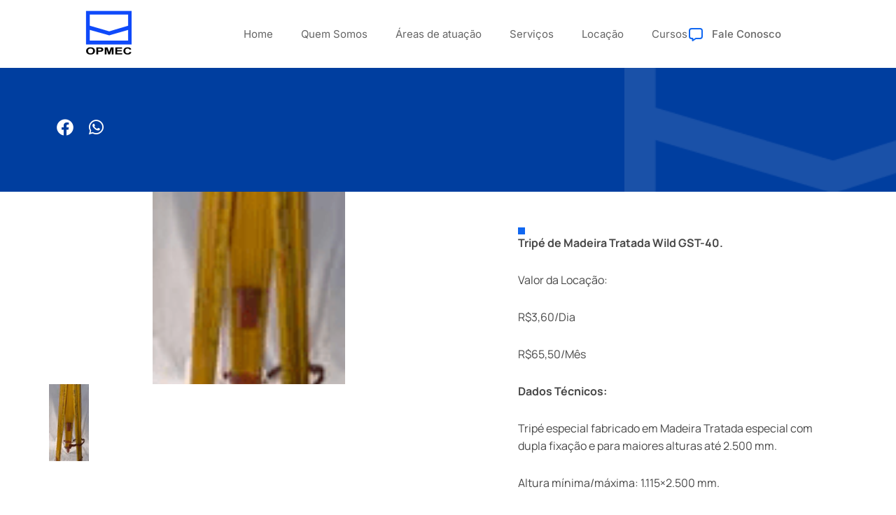

--- FILE ---
content_type: text/html
request_url: https://opmec.com.br/produtos-equipamentos/tripe-de-madeira-tratada-wild-gst-40/
body_size: 1012
content:
<html><title>Verifying your browser. Please wait a few seconds... </title>
<body><p>Verifying your browser. Please wait a few seconds. It will refresh automatically...</p>
<script src='/noc-cdn/noc-cdn-md5.js'></script>
<noscript><br /><br />Warning: Javascript disabled. Please enable javascript. Once you do, refresh this page to proceed to the site.</noscript>
<script>var now = new Date(); bhnFP=document; ZhhNjlO='bm9jX3ZlcmlmaWNhdGlvbl9pZF8zZDhhMTFjMjU4YTcwPWF0dGVzdF9mMDg2MjgzZGU1NGVmM2ZhZjYxNjRmNDk4MTg=';z=['0','1','2','3','4','5','6','7','8','9','a','b','c','d','e','f'];f='ZjlhOGEyODkxMzJlZmIwNzA2ZjZjMTA1MWU1MmQxOTA=';g='lpkKSNJfBAAFbFHpewUdOPQQlxVOMIkyefkVEAkWFHMTHrLIDOntyLm';h='d43b70dd1c40bcaa74159a365537b9e2';GRfGXy=atob( ZhhNjlO );for(let i=0;i<z.length;i++){ for(let j=0;j<z.length;j++){y=g+h.slice(-1);a= GRfGXy.split('=')[1]+z[i]+z[j];if(md5(a)==atob(f)){b=a;c= GRfGXy.split('=')[0];break;}}}now.setTime(now.getTime() + 1 * 3600 * 1000);y=g+c;bhnFP.cookie=c + '=' + b + "; max-age=7200; path=/";if(document.cookie.indexOf('noc_verification_id_')>=0){location.reload();}</script></body></html>


--- FILE ---
content_type: text/css
request_url: https://opmec.com.br/wp-content/uploads/elementor/css/post-80.css
body_size: 247
content:
.elementor-kit-80{--e-global-color-primary:#000000;--e-global-color-secondary:#FFFFFF;--e-global-color-text:#656565;--e-global-color-accent:#1067F1;--e-global-color-6bf07592:#000;--e-global-color-1d93549c:#FFF;--e-global-typography-primary-font-family:"Manrope";--e-global-typography-primary-font-weight:600;--e-global-typography-secondary-font-family:"Roboto Slab";--e-global-typography-secondary-font-weight:400;--e-global-typography-text-font-family:"Manrope";--e-global-typography-text-font-size:16px;--e-global-typography-text-font-weight:400;--e-global-typography-accent-font-family:"Manrope";--e-global-typography-accent-font-weight:500;color:#575656;font-size:14px;}.elementor-kit-80 e-page-transition{background-color:#FFBC7D;}.elementor-kit-80 button,.elementor-kit-80 input[type="button"],.elementor-kit-80 input[type="submit"],.elementor-kit-80 .elementor-button{font-family:"Manrope", Manrope;font-size:16px;font-weight:600;border-radius:0px 0px 0px 0px;padding:12px 36px 12px 36px;}.elementor-section.elementor-section-boxed > .elementor-container{max-width:1140px;}.e-con{--container-max-width:1140px;}{}h1.entry-title{display:var(--page-title-display);}@media(max-width:1024px){.elementor-section.elementor-section-boxed > .elementor-container{max-width:1024px;}.e-con{--container-max-width:1024px;}}@media(max-width:767px){.elementor-section.elementor-section-boxed > .elementor-container{max-width:767px;}.e-con{--container-max-width:767px;}}

--- FILE ---
content_type: text/css
request_url: https://opmec.com.br/wp-content/uploads/elementor/css/post-42.css
body_size: 1156
content:
.elementor-42 .elementor-element.elementor-element-2bf1918{--display:flex;--flex-direction:row;--container-widget-width:calc( ( 1 - var( --container-widget-flex-grow ) ) * 100% );--container-widget-height:100%;--container-widget-flex-grow:1;--container-widget-align-self:stretch;--flex-wrap-mobile:wrap;--align-items:center;--gap:0px 0px;--row-gap:0px;--column-gap:0px;--padding-top:10px;--padding-bottom:10px;--padding-left:0px;--padding-right:0px;}.elementor-42 .elementor-element.elementor-element-2bf1918:not(.elementor-motion-effects-element-type-background), .elementor-42 .elementor-element.elementor-element-2bf1918 > .elementor-motion-effects-container > .elementor-motion-effects-layer{background-color:var( --e-global-color-secondary );}.elementor-42 .elementor-element.elementor-element-8bd2c30{--display:flex;--flex-direction:column;--container-widget-width:100%;--container-widget-height:initial;--container-widget-flex-grow:0;--container-widget-align-self:initial;--flex-wrap-mobile:wrap;--padding-top:0px;--padding-bottom:0px;--padding-left:0px;--padding-right:0px;}.elementor-widget-theme-site-logo .widget-image-caption{color:var( --e-global-color-text );font-family:var( --e-global-typography-text-font-family ), Manrope;font-size:var( --e-global-typography-text-font-size );font-weight:var( --e-global-typography-text-font-weight );}.elementor-42 .elementor-element.elementor-element-b065d44{text-align:center;}.elementor-42 .elementor-element.elementor-element-0425834{--display:flex;--flex-direction:column;--container-widget-width:100%;--container-widget-height:initial;--container-widget-flex-grow:0;--container-widget-align-self:initial;--flex-wrap-mobile:wrap;--padding-top:0px;--padding-bottom:0px;--padding-left:0px;--padding-right:0px;}.elementor-widget-nav-menu .elementor-nav-menu .elementor-item{font-family:var( --e-global-typography-primary-font-family ), Manrope;font-weight:var( --e-global-typography-primary-font-weight );}.elementor-widget-nav-menu .elementor-nav-menu--main .elementor-item{color:var( --e-global-color-text );fill:var( --e-global-color-text );}.elementor-widget-nav-menu .elementor-nav-menu--main .elementor-item:hover,
					.elementor-widget-nav-menu .elementor-nav-menu--main .elementor-item.elementor-item-active,
					.elementor-widget-nav-menu .elementor-nav-menu--main .elementor-item.highlighted,
					.elementor-widget-nav-menu .elementor-nav-menu--main .elementor-item:focus{color:var( --e-global-color-accent );fill:var( --e-global-color-accent );}.elementor-widget-nav-menu .elementor-nav-menu--main:not(.e--pointer-framed) .elementor-item:before,
					.elementor-widget-nav-menu .elementor-nav-menu--main:not(.e--pointer-framed) .elementor-item:after{background-color:var( --e-global-color-accent );}.elementor-widget-nav-menu .e--pointer-framed .elementor-item:before,
					.elementor-widget-nav-menu .e--pointer-framed .elementor-item:after{border-color:var( --e-global-color-accent );}.elementor-widget-nav-menu{--e-nav-menu-divider-color:var( --e-global-color-text );}.elementor-widget-nav-menu .elementor-nav-menu--dropdown .elementor-item, .elementor-widget-nav-menu .elementor-nav-menu--dropdown  .elementor-sub-item{font-family:var( --e-global-typography-accent-font-family ), Manrope;font-weight:var( --e-global-typography-accent-font-weight );}.elementor-42 .elementor-element.elementor-element-f70c7b8 .elementor-menu-toggle{margin-left:auto;background-color:#02010100;}.elementor-42 .elementor-element.elementor-element-f70c7b8 .elementor-nav-menu .elementor-item{font-family:"Inter", Manrope;font-size:15px;font-weight:400;}.elementor-42 .elementor-element.elementor-element-f70c7b8 .elementor-nav-menu--main .elementor-item{padding-left:0px;padding-right:0px;}.elementor-42 .elementor-element.elementor-element-f70c7b8{--e-nav-menu-horizontal-menu-item-margin:calc( 40px / 2 );}.elementor-42 .elementor-element.elementor-element-f70c7b8 .elementor-nav-menu--main:not(.elementor-nav-menu--layout-horizontal) .elementor-nav-menu > li:not(:last-child){margin-bottom:40px;}.elementor-42 .elementor-element.elementor-element-f70c7b8 .elementor-nav-menu--dropdown a, .elementor-42 .elementor-element.elementor-element-f70c7b8 .elementor-menu-toggle{color:var( --e-global-color-accent );fill:var( --e-global-color-accent );}.elementor-42 .elementor-element.elementor-element-f70c7b8 .elementor-nav-menu--dropdown a:hover,
					.elementor-42 .elementor-element.elementor-element-f70c7b8 .elementor-nav-menu--dropdown a:focus,
					.elementor-42 .elementor-element.elementor-element-f70c7b8 .elementor-nav-menu--dropdown a.elementor-item-active,
					.elementor-42 .elementor-element.elementor-element-f70c7b8 .elementor-nav-menu--dropdown a.highlighted,
					.elementor-42 .elementor-element.elementor-element-f70c7b8 .elementor-menu-toggle:hover,
					.elementor-42 .elementor-element.elementor-element-f70c7b8 .elementor-menu-toggle:focus{color:var( --e-global-color-secondary );}.elementor-42 .elementor-element.elementor-element-f70c7b8 .elementor-nav-menu--dropdown a:hover,
					.elementor-42 .elementor-element.elementor-element-f70c7b8 .elementor-nav-menu--dropdown a:focus,
					.elementor-42 .elementor-element.elementor-element-f70c7b8 .elementor-nav-menu--dropdown a.elementor-item-active,
					.elementor-42 .elementor-element.elementor-element-f70c7b8 .elementor-nav-menu--dropdown a.highlighted{background-color:var( --e-global-color-accent );}.elementor-42 .elementor-element.elementor-element-f70c7b8 .elementor-nav-menu--dropdown a.elementor-item-active{color:var( --e-global-color-secondary );background-color:var( --e-global-color-accent );}.elementor-42 .elementor-element.elementor-element-f70c7b8 div.elementor-menu-toggle{color:var( --e-global-color-primary );}.elementor-42 .elementor-element.elementor-element-f70c7b8 div.elementor-menu-toggle svg{fill:var( --e-global-color-primary );}.elementor-42 .elementor-element.elementor-element-f70c7b8 div.elementor-menu-toggle:hover, .elementor-42 .elementor-element.elementor-element-f70c7b8 div.elementor-menu-toggle:focus{color:var( --e-global-color-primary );}.elementor-42 .elementor-element.elementor-element-f70c7b8 div.elementor-menu-toggle:hover svg, .elementor-42 .elementor-element.elementor-element-f70c7b8 div.elementor-menu-toggle:focus svg{fill:var( --e-global-color-primary );}.elementor-42 .elementor-element.elementor-element-4f95258{--display:flex;--flex-direction:column;--container-widget-width:calc( ( 1 - var( --container-widget-flex-grow ) ) * 100% );--container-widget-height:initial;--container-widget-flex-grow:0;--container-widget-align-self:initial;--flex-wrap-mobile:wrap;--align-items:center;--padding-top:0px;--padding-bottom:0px;--padding-left:0px;--padding-right:0px;}.elementor-widget-icon-list .elementor-icon-list-item:not(:last-child):after{border-color:var( --e-global-color-text );}.elementor-widget-icon-list .elementor-icon-list-icon i{color:var( --e-global-color-primary );}.elementor-widget-icon-list .elementor-icon-list-icon svg{fill:var( --e-global-color-primary );}.elementor-widget-icon-list .elementor-icon-list-item > .elementor-icon-list-text, .elementor-widget-icon-list .elementor-icon-list-item > a{font-family:var( --e-global-typography-text-font-family ), Manrope;font-size:var( --e-global-typography-text-font-size );font-weight:var( --e-global-typography-text-font-weight );}.elementor-widget-icon-list .elementor-icon-list-text{color:var( --e-global-color-secondary );}.elementor-42 .elementor-element.elementor-element-0ff6cb1 .elementor-icon-list-icon i{color:#00000000;transition:color 0.3s;}.elementor-42 .elementor-element.elementor-element-0ff6cb1 .elementor-icon-list-icon svg{fill:#00000000;transition:fill 0.3s;}.elementor-42 .elementor-element.elementor-element-0ff6cb1{--e-icon-list-icon-size:24px;--icon-vertical-offset:0px;}.elementor-42 .elementor-element.elementor-element-0ff6cb1 .elementor-icon-list-item > .elementor-icon-list-text, .elementor-42 .elementor-element.elementor-element-0ff6cb1 .elementor-icon-list-item > a{font-family:"Inter", Manrope;font-size:15px;font-weight:500;}.elementor-42 .elementor-element.elementor-element-0ff6cb1 .elementor-icon-list-text{color:#686868;transition:color 0.3s;}.elementor-theme-builder-content-area{height:400px;}.elementor-location-header:before, .elementor-location-footer:before{content:"";display:table;clear:both;}@media(max-width:1024px){.elementor-42 .elementor-element.elementor-element-2bf1918{--padding-top:10px;--padding-bottom:10px;--padding-left:40px;--padding-right:40px;}.elementor-widget-theme-site-logo .widget-image-caption{font-size:var( --e-global-typography-text-font-size );}.elementor-42 .elementor-element.elementor-element-f70c7b8 .elementor-nav-menu--dropdown a{padding-top:15px;padding-bottom:15px;}.elementor-42 .elementor-element.elementor-element-f70c7b8 .elementor-nav-menu--main > .elementor-nav-menu > li > .elementor-nav-menu--dropdown, .elementor-42 .elementor-element.elementor-element-f70c7b8 .elementor-nav-menu__container.elementor-nav-menu--dropdown{margin-top:25px !important;}.elementor-widget-icon-list .elementor-icon-list-item > .elementor-icon-list-text, .elementor-widget-icon-list .elementor-icon-list-item > a{font-size:var( --e-global-typography-text-font-size );}}@media(max-width:767px){.elementor-42 .elementor-element.elementor-element-2bf1918{--flex-wrap:nowrap;--padding-top:10px;--padding-bottom:10px;--padding-left:20px;--padding-right:20px;}.elementor-42 .elementor-element.elementor-element-8bd2c30{--width:40%;}.elementor-42 .elementor-element.elementor-element-8bd2c30.e-con{--order:-99999 /* order start hack */;}.elementor-widget-theme-site-logo .widget-image-caption{font-size:var( --e-global-typography-text-font-size );}.elementor-42 .elementor-element.elementor-element-b065d44{text-align:left;}.elementor-42 .elementor-element.elementor-element-b065d44 img{width:60%;}.elementor-42 .elementor-element.elementor-element-0425834{--width:60%;}.elementor-42 .elementor-element.elementor-element-f70c7b8 .elementor-nav-menu--main > .elementor-nav-menu > li > .elementor-nav-menu--dropdown, .elementor-42 .elementor-element.elementor-element-f70c7b8 .elementor-nav-menu__container.elementor-nav-menu--dropdown{margin-top:15px !important;}.elementor-42 .elementor-element.elementor-element-4f95258.e-con{--order:-99999 /* order start hack */;}.elementor-widget-icon-list .elementor-icon-list-item > .elementor-icon-list-text, .elementor-widget-icon-list .elementor-icon-list-item > a{font-size:var( --e-global-typography-text-font-size );}}@media(min-width:768px){.elementor-42 .elementor-element.elementor-element-8bd2c30{--width:15%;}.elementor-42 .elementor-element.elementor-element-0425834{--width:65%;}.elementor-42 .elementor-element.elementor-element-4f95258{--width:20%;}}@media(max-width:1024px) and (min-width:768px){.elementor-42 .elementor-element.elementor-element-8bd2c30{--width:20%;}.elementor-42 .elementor-element.elementor-element-0425834{--width:60%;}}

--- FILE ---
content_type: text/css
request_url: https://opmec.com.br/wp-content/uploads/elementor/css/post-50.css
body_size: 1516
content:
.elementor-50 .elementor-element.elementor-element-2c4a714{--display:flex;--flex-direction:row;--container-widget-width:initial;--container-widget-height:100%;--container-widget-flex-grow:1;--container-widget-align-self:stretch;--flex-wrap-mobile:wrap;--gap:0px 0px;--row-gap:0px;--column-gap:0px;--padding-top:60px;--padding-bottom:60px;--padding-left:0px;--padding-right:0px;}.elementor-50 .elementor-element.elementor-element-2c4a714:not(.elementor-motion-effects-element-type-background), .elementor-50 .elementor-element.elementor-element-2c4a714 > .elementor-motion-effects-container > .elementor-motion-effects-layer{background-color:#F3F3F34D;}.elementor-50 .elementor-element.elementor-element-0dca570{--display:flex;--flex-direction:column;--container-widget-width:100%;--container-widget-height:initial;--container-widget-flex-grow:0;--container-widget-align-self:initial;--flex-wrap-mobile:wrap;--padding-top:0px;--padding-bottom:0px;--padding-left:0px;--padding-right:0px;}.elementor-widget-theme-site-logo .widget-image-caption{color:var( --e-global-color-text );font-family:var( --e-global-typography-text-font-family ), Manrope;font-size:var( --e-global-typography-text-font-size );font-weight:var( --e-global-typography-text-font-weight );}.elementor-50 .elementor-element.elementor-element-e3cb7a0{text-align:left;}.elementor-50 .elementor-element.elementor-element-84e5cb4{--display:flex;--flex-direction:column;--container-widget-width:100%;--container-widget-height:initial;--container-widget-flex-grow:0;--container-widget-align-self:initial;--flex-wrap-mobile:wrap;--padding-top:0px;--padding-bottom:0px;--padding-left:0px;--padding-right:0px;}.elementor-widget-nav-menu .elementor-nav-menu .elementor-item{font-family:var( --e-global-typography-primary-font-family ), Manrope;font-weight:var( --e-global-typography-primary-font-weight );}.elementor-widget-nav-menu .elementor-nav-menu--main .elementor-item{color:var( --e-global-color-text );fill:var( --e-global-color-text );}.elementor-widget-nav-menu .elementor-nav-menu--main .elementor-item:hover,
					.elementor-widget-nav-menu .elementor-nav-menu--main .elementor-item.elementor-item-active,
					.elementor-widget-nav-menu .elementor-nav-menu--main .elementor-item.highlighted,
					.elementor-widget-nav-menu .elementor-nav-menu--main .elementor-item:focus{color:var( --e-global-color-accent );fill:var( --e-global-color-accent );}.elementor-widget-nav-menu .elementor-nav-menu--main:not(.e--pointer-framed) .elementor-item:before,
					.elementor-widget-nav-menu .elementor-nav-menu--main:not(.e--pointer-framed) .elementor-item:after{background-color:var( --e-global-color-accent );}.elementor-widget-nav-menu .e--pointer-framed .elementor-item:before,
					.elementor-widget-nav-menu .e--pointer-framed .elementor-item:after{border-color:var( --e-global-color-accent );}.elementor-widget-nav-menu{--e-nav-menu-divider-color:var( --e-global-color-text );}.elementor-widget-nav-menu .elementor-nav-menu--dropdown .elementor-item, .elementor-widget-nav-menu .elementor-nav-menu--dropdown  .elementor-sub-item{font-family:var( --e-global-typography-accent-font-family ), Manrope;font-weight:var( --e-global-typography-accent-font-weight );}.elementor-50 .elementor-element.elementor-element-aa6e11e .elementor-nav-menu .elementor-item{font-family:"Manrope", Manrope;font-size:15px;font-weight:500;}.elementor-50 .elementor-element.elementor-element-aa6e11e .elementor-nav-menu--main .elementor-item{color:var( --e-global-color-accent );fill:var( --e-global-color-accent );padding-left:0px;padding-right:0px;padding-top:0px;padding-bottom:0px;}.elementor-50 .elementor-element.elementor-element-aa6e11e .elementor-nav-menu--main .elementor-item:hover,
					.elementor-50 .elementor-element.elementor-element-aa6e11e .elementor-nav-menu--main .elementor-item.elementor-item-active,
					.elementor-50 .elementor-element.elementor-element-aa6e11e .elementor-nav-menu--main .elementor-item.highlighted,
					.elementor-50 .elementor-element.elementor-element-aa6e11e .elementor-nav-menu--main .elementor-item:focus{color:var( --e-global-color-primary );fill:var( --e-global-color-primary );}.elementor-50 .elementor-element.elementor-element-aa6e11e{--e-nav-menu-horizontal-menu-item-margin:calc( 16px / 2 );}.elementor-50 .elementor-element.elementor-element-aa6e11e .elementor-nav-menu--main:not(.elementor-nav-menu--layout-horizontal) .elementor-nav-menu > li:not(:last-child){margin-bottom:16px;}.elementor-50 .elementor-element.elementor-element-8d2d540{--display:flex;--flex-direction:column;--container-widget-width:100%;--container-widget-height:initial;--container-widget-flex-grow:0;--container-widget-align-self:initial;--flex-wrap-mobile:wrap;--justify-content:space-between;--gap:35px 35px;--row-gap:35px;--column-gap:35px;--padding-top:0px;--padding-bottom:0px;--padding-left:0px;--padding-right:0px;}.elementor-widget-heading .elementor-heading-title{font-family:var( --e-global-typography-primary-font-family ), Manrope;font-weight:var( --e-global-typography-primary-font-weight );color:var( --e-global-color-primary );}.elementor-50 .elementor-element.elementor-element-33205db{width:var( --container-widget-width, 331px );max-width:331px;--container-widget-width:331px;--container-widget-flex-grow:0;}.elementor-50 .elementor-element.elementor-element-33205db .elementor-heading-title{font-family:"Manrope", Manrope;font-size:15px;font-weight:500;line-height:1.4em;color:#686868;}.elementor-50 .elementor-element.elementor-element-104cb9d{width:var( --container-widget-width, 336px );max-width:336px;--container-widget-width:336px;--container-widget-flex-grow:0;}.elementor-50 .elementor-element.elementor-element-104cb9d .elementor-heading-title{font-family:"Manrope", Manrope;font-size:15px;font-weight:500;line-height:1.4em;color:#686868;}.elementor-widget-button .elementor-button{background-color:var( --e-global-color-accent );font-family:var( --e-global-typography-accent-font-family ), Manrope;font-weight:var( --e-global-typography-accent-font-weight );}.elementor-50 .elementor-element.elementor-element-059f7fe .elementor-button{background-color:#1067F100;fill:var( --e-global-color-accent );color:var( --e-global-color-accent );border-style:solid;border-width:1px 1px 1px 1px;border-color:var( --e-global-color-accent );}.elementor-50 .elementor-element.elementor-element-059f7fe .elementor-button:hover, .elementor-50 .elementor-element.elementor-element-059f7fe .elementor-button:focus{background-color:var( --e-global-color-accent );color:var( --e-global-color-secondary );}.elementor-50 .elementor-element.elementor-element-059f7fe .elementor-button:hover svg, .elementor-50 .elementor-element.elementor-element-059f7fe .elementor-button:focus svg{fill:var( --e-global-color-secondary );}.elementor-50 .elementor-element.elementor-element-af34614{--display:flex;--flex-direction:column;--container-widget-width:100%;--container-widget-height:initial;--container-widget-flex-grow:0;--container-widget-align-self:initial;--flex-wrap-mobile:wrap;--padding-top:0px;--padding-bottom:0px;--padding-left:0px;--padding-right:0px;}.elementor-widget-icon-list .elementor-icon-list-item:not(:last-child):after{border-color:var( --e-global-color-text );}.elementor-widget-icon-list .elementor-icon-list-icon i{color:var( --e-global-color-primary );}.elementor-widget-icon-list .elementor-icon-list-icon svg{fill:var( --e-global-color-primary );}.elementor-widget-icon-list .elementor-icon-list-item > .elementor-icon-list-text, .elementor-widget-icon-list .elementor-icon-list-item > a{font-family:var( --e-global-typography-text-font-family ), Manrope;font-size:var( --e-global-typography-text-font-size );font-weight:var( --e-global-typography-text-font-weight );}.elementor-widget-icon-list .elementor-icon-list-text{color:var( --e-global-color-secondary );}.elementor-50 .elementor-element.elementor-element-9bde37c .elementor-icon-list-items:not(.elementor-inline-items) .elementor-icon-list-item:not(:last-child){padding-block-end:calc(16px/2);}.elementor-50 .elementor-element.elementor-element-9bde37c .elementor-icon-list-items:not(.elementor-inline-items) .elementor-icon-list-item:not(:first-child){margin-block-start:calc(16px/2);}.elementor-50 .elementor-element.elementor-element-9bde37c .elementor-icon-list-items.elementor-inline-items .elementor-icon-list-item{margin-inline:calc(16px/2);}.elementor-50 .elementor-element.elementor-element-9bde37c .elementor-icon-list-items.elementor-inline-items{margin-inline:calc(-16px/2);}.elementor-50 .elementor-element.elementor-element-9bde37c .elementor-icon-list-items.elementor-inline-items .elementor-icon-list-item:after{inset-inline-end:calc(-16px/2);}.elementor-50 .elementor-element.elementor-element-9bde37c .elementor-icon-list-icon i{transition:color 0.3s;}.elementor-50 .elementor-element.elementor-element-9bde37c .elementor-icon-list-icon svg{transition:fill 0.3s;}.elementor-50 .elementor-element.elementor-element-9bde37c{--e-icon-list-icon-size:14px;--icon-vertical-offset:0px;}.elementor-50 .elementor-element.elementor-element-9bde37c .elementor-icon-list-item > .elementor-icon-list-text, .elementor-50 .elementor-element.elementor-element-9bde37c .elementor-icon-list-item > a{font-family:"Manrope", Manrope;font-size:15px;font-weight:500;}.elementor-50 .elementor-element.elementor-element-9bde37c .elementor-icon-list-text{color:#686868;transition:color 0.3s;}.elementor-50 .elementor-element.elementor-element-893ebd8{width:var( --container-widget-width, 331px );max-width:331px;--container-widget-width:331px;--container-widget-flex-grow:0;}.elementor-50 .elementor-element.elementor-element-893ebd8 > .elementor-widget-container{margin:52px 0px 0px 0px;}.elementor-50 .elementor-element.elementor-element-893ebd8 .elementor-heading-title{font-family:"Manrope", Manrope;font-size:16px;font-weight:400;color:var( --e-global-color-primary );}.elementor-50 .elementor-element.elementor-element-6fc410b{--grid-template-columns:repeat(0, auto);--icon-size:28px;--grid-column-gap:15px;--grid-row-gap:0px;}.elementor-50 .elementor-element.elementor-element-6fc410b .elementor-widget-container{text-align:left;}.elementor-50 .elementor-element.elementor-element-6fc410b .elementor-social-icon{background-color:#02010100;--icon-padding:0em;}.elementor-50 .elementor-element.elementor-element-6fc410b .elementor-social-icon i{color:#02010100;}.elementor-50 .elementor-element.elementor-element-6fc410b .elementor-social-icon svg{fill:#02010100;}.elementor-50 .elementor-element.elementor-element-f6ca6d5{--display:flex;--flex-direction:column;--container-widget-width:100%;--container-widget-height:initial;--container-widget-flex-grow:0;--container-widget-align-self:initial;--flex-wrap-mobile:wrap;--padding-top:0px;--padding-bottom:0px;--padding-left:0px;--padding-right:0px;}.elementor-50 .elementor-element.elementor-element-0a5452d iframe{height:326px;}.elementor-50 .elementor-element.elementor-element-3862788{--display:flex;--flex-direction:row;--container-widget-width:initial;--container-widget-height:100%;--container-widget-flex-grow:1;--container-widget-align-self:stretch;--flex-wrap-mobile:wrap;--justify-content:space-between;--padding-top:45px;--padding-bottom:45px;--padding-left:0px;--padding-right:0px;}.elementor-50 .elementor-element.elementor-element-3862788:not(.elementor-motion-effects-element-type-background), .elementor-50 .elementor-element.elementor-element-3862788 > .elementor-motion-effects-container > .elementor-motion-effects-layer{background-color:#F3F3F34D;}.elementor-50 .elementor-element.elementor-element-fcca211 .elementor-heading-title{font-family:"Manrope", Manrope;font-size:14px;font-weight:500;color:#686868;}.elementor-50 .elementor-element.elementor-element-9d3ffe4 .elementor-heading-title{font-family:"Manrope", Manrope;font-size:14px;font-weight:500;color:#686868;}.elementor-theme-builder-content-area{height:400px;}.elementor-location-header:before, .elementor-location-footer:before{content:"";display:table;clear:both;}@media(max-width:1024px){.elementor-50 .elementor-element.elementor-element-2c4a714{--gap:20px 20px;--row-gap:20px;--column-gap:20px;--padding-top:50px;--padding-bottom:70px;--padding-left:40px;--padding-right:40px;}.elementor-widget-theme-site-logo .widget-image-caption{font-size:var( --e-global-typography-text-font-size );}.elementor-widget-icon-list .elementor-icon-list-item > .elementor-icon-list-text, .elementor-widget-icon-list .elementor-icon-list-item > a{font-size:var( --e-global-typography-text-font-size );}.elementor-50 .elementor-element.elementor-element-3862788{--padding-top:40px;--padding-bottom:40px;--padding-left:40px;--padding-right:40px;}}@media(max-width:767px){.elementor-50 .elementor-element.elementor-element-2c4a714{--padding-top:40px;--padding-bottom:60px;--padding-left:20px;--padding-right:20px;}.elementor-widget-theme-site-logo .widget-image-caption{font-size:var( --e-global-typography-text-font-size );}.elementor-widget-icon-list .elementor-icon-list-item > .elementor-icon-list-text, .elementor-widget-icon-list .elementor-icon-list-item > a{font-size:var( --e-global-typography-text-font-size );}.elementor-50 .elementor-element.elementor-element-893ebd8 > .elementor-widget-container{margin:20px 0px 0px 0px;}.elementor-50 .elementor-element.elementor-element-3862788{--justify-content:center;--padding-top:20px;--padding-bottom:20px;--padding-left:20px;--padding-right:20px;}}@media(min-width:768px){.elementor-50 .elementor-element.elementor-element-0dca570{--width:18%;}.elementor-50 .elementor-element.elementor-element-84e5cb4{--width:22%;}.elementor-50 .elementor-element.elementor-element-8d2d540{--width:40%;}.elementor-50 .elementor-element.elementor-element-af34614{--width:20%;}}@media(max-width:1024px) and (min-width:768px){.elementor-50 .elementor-element.elementor-element-8d2d540{--width:38%;}.elementor-50 .elementor-element.elementor-element-af34614{--width:26%;}}

--- FILE ---
content_type: text/css
request_url: https://opmec.com.br/wp-content/uploads/elementor/css/post-815.css
body_size: 1720
content:
.elementor-815 .elementor-element.elementor-element-8c4cabf{--display:flex;--flex-direction:row;--container-widget-width:calc( ( 1 - var( --container-widget-flex-grow ) ) * 100% );--container-widget-height:100%;--container-widget-flex-grow:1;--container-widget-align-self:stretch;--flex-wrap-mobile:wrap;--justify-content:space-between;--align-items:center;--gap:10px 10px;--row-gap:10px;--column-gap:10px;--overflow:hidden;--padding-top:62px;--padding-bottom:70px;--padding-left:0px;--padding-right:0px;}.elementor-815 .elementor-element.elementor-element-8c4cabf:not(.elementor-motion-effects-element-type-background), .elementor-815 .elementor-element.elementor-element-8c4cabf > .elementor-motion-effects-container > .elementor-motion-effects-layer{background-color:#003E9F;}.elementor-widget-heading .elementor-heading-title{font-family:var( --e-global-typography-primary-font-family ), Manrope;font-weight:var( --e-global-typography-primary-font-weight );color:var( --e-global-color-primary );}.elementor-815 .elementor-element.elementor-element-8eaa9e7{width:var( --container-widget-width, 517px );max-width:517px;--container-widget-width:517px;--container-widget-flex-grow:0;text-align:left;}.elementor-815 .elementor-element.elementor-element-8eaa9e7 .elementor-heading-title{font-family:"Manrope", Manrope;font-size:32px;font-weight:600;line-height:38px;color:var( --e-global-color-secondary );}.elementor-815 .elementor-element.elementor-element-9fedf52{z-index:2;--grid-side-margin:0px;--grid-column-gap:0px;--grid-row-gap:10px;--grid-bottom-margin:10px;--e-share-buttons-primary-color:#02010100;--e-share-buttons-secondary-color:#FFFFFF;}.elementor-815 .elementor-element.elementor-element-9fedf52 .elementor-share-btn__icon{--e-share-buttons-icon-size:24px;}.elementor-widget-image .widget-image-caption{color:var( --e-global-color-text );font-family:var( --e-global-typography-text-font-family ), Manrope;font-size:var( --e-global-typography-text-font-size );font-weight:var( --e-global-typography-text-font-weight );}body:not(.rtl) .elementor-815 .elementor-element.elementor-element-b78f964{right:0vw;}body.rtl .elementor-815 .elementor-element.elementor-element-b78f964{left:0vw;}.elementor-815 .elementor-element.elementor-element-b78f964{text-align:left;}.elementor-815 .elementor-element.elementor-element-b78f964 img{width:388px;}.elementor-815 .elementor-element.elementor-element-728e0d1{--display:flex;--flex-direction:row;--container-widget-width:initial;--container-widget-height:100%;--container-widget-flex-grow:1;--container-widget-align-self:stretch;--flex-wrap-mobile:wrap;--gap:0px 0px;--row-gap:0px;--column-gap:0px;--padding-top:0px;--padding-bottom:0px;--padding-left:0px;--padding-right:0px;}.elementor-815 .elementor-element.elementor-element-b467671{--display:flex;--flex-direction:column;--container-widget-width:100%;--container-widget-height:initial;--container-widget-flex-grow:0;--container-widget-align-self:initial;--flex-wrap-mobile:wrap;--padding-top:0px;--padding-bottom:0px;--padding-left:0px;--padding-right:0px;}.elementor-815 .elementor-element.elementor-element-39e5a1f .jet-listing-dynamic-image{justify-content:center;}.elementor-815 .elementor-element.elementor-element-39e5a1f .jet-listing-dynamic-image__figure{align-items:center;}.elementor-815 .elementor-element.elementor-element-39e5a1f .jet-listing-dynamic-image a{display:flex;justify-content:center;width:275px;}.elementor-815 .elementor-element.elementor-element-39e5a1f .jet-listing-dynamic-image img{width:275px;height:275px;object-fit:cover;}.elementor-815 .elementor-element.elementor-element-39e5a1f .jet-listing-dynamic-image__caption{text-align:left;}.elementor-widget-gallery .elementor-gallery-item__title{font-family:var( --e-global-typography-primary-font-family ), Manrope;font-weight:var( --e-global-typography-primary-font-weight );}.elementor-widget-gallery .elementor-gallery-item__description{font-family:var( --e-global-typography-text-font-family ), Manrope;font-size:var( --e-global-typography-text-font-size );font-weight:var( --e-global-typography-text-font-weight );}.elementor-widget-gallery{--galleries-title-color-normal:var( --e-global-color-primary );--galleries-title-color-hover:var( --e-global-color-secondary );--galleries-pointer-bg-color-hover:var( --e-global-color-accent );--gallery-title-color-active:var( --e-global-color-secondary );--galleries-pointer-bg-color-active:var( --e-global-color-accent );}.elementor-widget-gallery .elementor-gallery-title{font-family:var( --e-global-typography-primary-font-family ), Manrope;font-weight:var( --e-global-typography-primary-font-weight );}.elementor-815 .elementor-element.elementor-element-e60b226 .e-gallery-item:hover .elementor-gallery-item__overlay, .elementor-815 .elementor-element.elementor-element-e60b226 .e-gallery-item:focus .elementor-gallery-item__overlay{background-color:rgba(0,0,0,0.5);}.elementor-815 .elementor-element.elementor-element-e60b226{--image-transition-duration:800ms;--overlay-transition-duration:800ms;--content-text-align:center;--content-justify-content:center;--content-padding:10px;--content-transition-duration:800ms;--content-transition-delay:800ms;}.elementor-815 .elementor-element.elementor-element-6d32981{--display:flex;--flex-direction:column;--container-widget-width:100%;--container-widget-height:initial;--container-widget-flex-grow:0;--container-widget-align-self:initial;--flex-wrap-mobile:wrap;--padding-top:51px;--padding-bottom:0px;--padding-left:100px;--padding-right:0px;}.elementor-widget-icon-list .elementor-icon-list-item:not(:last-child):after{border-color:var( --e-global-color-text );}.elementor-widget-icon-list .elementor-icon-list-icon i{color:var( --e-global-color-primary );}.elementor-widget-icon-list .elementor-icon-list-icon svg{fill:var( --e-global-color-primary );}.elementor-widget-icon-list .elementor-icon-list-item > .elementor-icon-list-text, .elementor-widget-icon-list .elementor-icon-list-item > a{font-family:var( --e-global-typography-text-font-family ), Manrope;font-size:var( --e-global-typography-text-font-size );font-weight:var( --e-global-typography-text-font-weight );}.elementor-widget-icon-list .elementor-icon-list-text{color:var( --e-global-color-secondary );}.elementor-815 .elementor-element.elementor-element-95724d3 .elementor-icon-list-icon i{color:var( --e-global-color-accent );transition:color 0.3s;}.elementor-815 .elementor-element.elementor-element-95724d3 .elementor-icon-list-icon svg{fill:var( --e-global-color-accent );transition:fill 0.3s;}.elementor-815 .elementor-element.elementor-element-95724d3{--e-icon-list-icon-size:10px;--e-icon-list-icon-align:left;--e-icon-list-icon-margin:0 calc(var(--e-icon-list-icon-size, 1em) * 0.25) 0 0;--icon-vertical-offset:0px;}.elementor-815 .elementor-element.elementor-element-95724d3 .elementor-icon-list-icon{padding-inline-end:17px;}.elementor-815 .elementor-element.elementor-element-95724d3 .elementor-icon-list-item > .elementor-icon-list-text, .elementor-815 .elementor-element.elementor-element-95724d3 .elementor-icon-list-item > a{font-family:"Manrope", Manrope;font-size:16px;font-weight:700;}.elementor-815 .elementor-element.elementor-element-95724d3 .elementor-icon-list-text{color:var( --e-global-color-primary );transition:color 0.3s;}.elementor-widget-text-editor{font-family:var( --e-global-typography-text-font-family ), Manrope;font-size:var( --e-global-typography-text-font-size );font-weight:var( --e-global-typography-text-font-weight );color:var( --e-global-color-text );}.elementor-widget-text-editor.elementor-drop-cap-view-stacked .elementor-drop-cap{background-color:var( --e-global-color-primary );}.elementor-widget-text-editor.elementor-drop-cap-view-framed .elementor-drop-cap, .elementor-widget-text-editor.elementor-drop-cap-view-default .elementor-drop-cap{color:var( --e-global-color-primary );border-color:var( --e-global-color-primary );}.elementor-815 .elementor-element.elementor-element-1f309fc{width:var( --container-widget-width, 439px );max-width:439px;--container-widget-width:439px;--container-widget-flex-grow:0;font-family:"Manrope", Manrope;font-size:16px;font-weight:400;line-height:25px;color:#474747;}.elementor-815 .elementor-element.elementor-element-1f309fc > .elementor-widget-container{margin:0px 0px 0px 0px;}.elementor-815 .elementor-element.elementor-element-3aaf004 > .elementor-widget-container{margin:0px 0px 0px 0px;padding:0px 0px 0px 0px;}.elementor-815 .elementor-element.elementor-element-2363ed4{--display:flex;--flex-direction:column;--container-widget-width:100%;--container-widget-height:initial;--container-widget-flex-grow:0;--container-widget-align-self:initial;--flex-wrap-mobile:wrap;--padding-top:0px;--padding-bottom:0px;--padding-left:0px;--padding-right:0px;}.elementor-widget-divider{--divider-color:var( --e-global-color-secondary );}.elementor-widget-divider .elementor-divider__text{color:var( --e-global-color-secondary );font-family:var( --e-global-typography-secondary-font-family ), Manrope;font-weight:var( --e-global-typography-secondary-font-weight );}.elementor-widget-divider.elementor-view-stacked .elementor-icon{background-color:var( --e-global-color-secondary );}.elementor-widget-divider.elementor-view-framed .elementor-icon, .elementor-widget-divider.elementor-view-default .elementor-icon{color:var( --e-global-color-secondary );border-color:var( --e-global-color-secondary );}.elementor-widget-divider.elementor-view-framed .elementor-icon, .elementor-widget-divider.elementor-view-default .elementor-icon svg{fill:var( --e-global-color-secondary );}.elementor-815 .elementor-element.elementor-element-1ffd9f4{--divider-border-style:solid;--divider-color:#F1F1F1;--divider-border-width:1px;}.elementor-815 .elementor-element.elementor-element-1ffd9f4 > .elementor-widget-container{margin:95px 0px 0px 0px;}.elementor-815 .elementor-element.elementor-element-1ffd9f4 .elementor-divider-separator{width:100%;}.elementor-815 .elementor-element.elementor-element-b5f5516{--display:flex;--flex-direction:column;--container-widget-width:100%;--container-widget-height:initial;--container-widget-flex-grow:0;--container-widget-align-self:initial;--flex-wrap-mobile:wrap;--padding-top:93px;--padding-bottom:100px;--padding-left:0px;--padding-right:0px;}.elementor-815 .elementor-element.elementor-element-c4fa90d{--display:flex;--flex-direction:row;--container-widget-width:calc( ( 1 - var( --container-widget-flex-grow ) ) * 100% );--container-widget-height:100%;--container-widget-flex-grow:1;--container-widget-align-self:stretch;--flex-wrap-mobile:wrap;--justify-content:space-between;--align-items:flex-end;--margin-top:0px;--margin-bottom:50px;--margin-left:0px;--margin-right:0px;--padding-top:0px;--padding-bottom:0px;--padding-left:0px;--padding-right:0px;}.elementor-815 .elementor-element.elementor-element-bf96319 .elementor-heading-title{font-family:"Manrope", Manrope;font-size:36px;font-weight:600;line-height:43px;}.elementor-815 .elementor-element.elementor-element-038e4cf .elementor-heading-title{font-family:"Manrope", Manrope;font-size:16px;font-weight:600;line-height:25px;color:var( --e-global-color-accent );}.elementor-815 .elementor-element.elementor-element-9a2bea4 > .elementor-widget-container > .jet-listing-grid > .jet-listing-grid__items, .elementor-815 .elementor-element.elementor-element-9a2bea4 > .jet-listing-grid > .jet-listing-grid__items{--columns:3;}@media(min-width:768px){.elementor-815 .elementor-element.elementor-element-b467671{--width:50%;}.elementor-815 .elementor-element.elementor-element-6d32981{--width:50%;}}@media(max-width:1024px){ .elementor-815 .elementor-element.elementor-element-9fedf52{--grid-side-margin:0px;--grid-column-gap:0px;--grid-row-gap:10px;--grid-bottom-margin:10px;}.elementor-widget-image .widget-image-caption{font-size:var( --e-global-typography-text-font-size );}.elementor-815 .elementor-element.elementor-element-b78f964 img{width:284px;}.elementor-widget-gallery .elementor-gallery-item__description{font-size:var( --e-global-typography-text-font-size );}.elementor-815 .elementor-element.elementor-element-6d32981{--padding-top:50px;--padding-bottom:0px;--padding-left:40px;--padding-right:40px;}.elementor-widget-icon-list .elementor-icon-list-item > .elementor-icon-list-text, .elementor-widget-icon-list .elementor-icon-list-item > a{font-size:var( --e-global-typography-text-font-size );}.elementor-widget-text-editor{font-size:var( --e-global-typography-text-font-size );}.elementor-815 .elementor-element.elementor-element-b5f5516{--padding-top:90px;--padding-bottom:100px;--padding-left:40px;--padding-right:40px;}.elementor-815 .elementor-element.elementor-element-bf96319 .elementor-heading-title{font-size:32px;}}@media(max-width:767px){.elementor-815 .elementor-element.elementor-element-8c4cabf{--justify-content:center;--padding-top:60px;--padding-bottom:60px;--padding-left:20px;--padding-right:20px;}.elementor-815 .elementor-element.elementor-element-8eaa9e7{text-align:center;}.elementor-815 .elementor-element.elementor-element-8eaa9e7 .elementor-heading-title{font-size:28px;line-height:32px;} .elementor-815 .elementor-element.elementor-element-9fedf52{--grid-side-margin:0px;--grid-column-gap:0px;--grid-row-gap:10px;--grid-bottom-margin:10px;}.elementor-widget-image .widget-image-caption{font-size:var( --e-global-typography-text-font-size );}.elementor-815 .elementor-element.elementor-element-b467671{--min-height:372px;}.elementor-widget-gallery .elementor-gallery-item__description{font-size:var( --e-global-typography-text-font-size );}.elementor-815 .elementor-element.elementor-element-6d32981{--padding-top:50px;--padding-bottom:0px;--padding-left:20px;--padding-right:20px;}.elementor-widget-icon-list .elementor-icon-list-item > .elementor-icon-list-text, .elementor-widget-icon-list .elementor-icon-list-item > a{font-size:var( --e-global-typography-text-font-size );}.elementor-widget-text-editor{font-size:var( --e-global-typography-text-font-size );}.elementor-815 .elementor-element.elementor-element-b5f5516{--padding-top:50px;--padding-bottom:50px;--padding-left:20px;--padding-right:20px;}}

--- FILE ---
content_type: text/css
request_url: https://opmec.com.br/wp-content/uploads/elementor/css/post-739.css
body_size: 364
content:
.elementor-739 .elementor-element.elementor-element-8cee8ea{--display:flex;--flex-direction:column;--container-widget-width:100%;--container-widget-height:initial;--container-widget-flex-grow:0;--container-widget-align-self:initial;--flex-wrap-mobile:wrap;--gap:0px 0px;--row-gap:0px;--column-gap:0px;--padding-top:39px;--padding-bottom:75px;--padding-left:35px;--padding-right:68px;}.elementor-739 .elementor-element.elementor-element-8cee8ea:not(.elementor-motion-effects-element-type-background), .elementor-739 .elementor-element.elementor-element-8cee8ea > .elementor-motion-effects-container > .elementor-motion-effects-layer{background-color:#F3F3F3;}.elementor-widget-image .widget-image-caption{color:var( --e-global-color-text );font-family:var( --e-global-typography-text-font-family ), Manrope;font-size:var( --e-global-typography-text-font-size );font-weight:var( --e-global-typography-text-font-weight );}.elementor-widget-heading .elementor-heading-title{font-family:var( --e-global-typography-primary-font-family ), Manrope;font-weight:var( --e-global-typography-primary-font-weight );color:var( --e-global-color-primary );}.elementor-739 .elementor-element.elementor-element-89ec782 > .elementor-widget-container{margin:21px 0px 35px 0px;}.elementor-739 .elementor-element.elementor-element-89ec782 .elementor-heading-title{font-family:"Manrope", Manrope;font-size:18px;font-weight:600;}.elementor-739 .elementor-element.elementor-element-dff2857 .jet-listing-dynamic-link__link{align-self:flex-start;font-family:"Manrope", Manrope;font-size:16px;font-weight:500;color:#1067F1;flex-direction:row;}.elementor-739 .elementor-element.elementor-element-dff2857 .jet-listing-dynamic-link__icon{order:1;}@media(min-width:768px){.elementor-739 .elementor-element.elementor-element-8cee8ea{--width:356px;}}@media(max-width:1024px){.elementor-widget-image .widget-image-caption{font-size:var( --e-global-typography-text-font-size );}}@media(max-width:767px){.elementor-widget-image .widget-image-caption{font-size:var( --e-global-typography-text-font-size );}}

--- FILE ---
content_type: text/css
request_url: https://opmec.com.br/wp-content/uploads/elementor/css/post-956.css
body_size: 531
content:
.elementor-956 .elementor-element.elementor-element-3ef2896{--display:flex;--padding-top:80px;--padding-bottom:80px;--padding-left:80px;--padding-right:40px;}.elementor-widget-heading .elementor-heading-title{font-family:var( --e-global-typography-primary-font-family ), Manrope;font-weight:var( --e-global-typography-primary-font-weight );color:var( --e-global-color-primary );}.elementor-956 .elementor-element.elementor-element-800871e .elementor-heading-title{font-family:"Manrope", Manrope;font-size:36px;font-weight:600;color:var( --e-global-color-accent );}.elementor-widget-icon-list .elementor-icon-list-item:not(:last-child):after{border-color:var( --e-global-color-text );}.elementor-widget-icon-list .elementor-icon-list-icon i{color:var( --e-global-color-primary );}.elementor-widget-icon-list .elementor-icon-list-icon svg{fill:var( --e-global-color-primary );}.elementor-widget-icon-list .elementor-icon-list-item > .elementor-icon-list-text, .elementor-widget-icon-list .elementor-icon-list-item > a{font-family:var( --e-global-typography-text-font-family ), Manrope;font-size:var( --e-global-typography-text-font-size );font-weight:var( --e-global-typography-text-font-weight );}.elementor-widget-icon-list .elementor-icon-list-text{color:var( --e-global-color-secondary );}.elementor-956 .elementor-element.elementor-element-d065ca6 .elementor-icon-list-items:not(.elementor-inline-items) .elementor-icon-list-item:not(:last-child){padding-block-end:calc(16px/2);}.elementor-956 .elementor-element.elementor-element-d065ca6 .elementor-icon-list-items:not(.elementor-inline-items) .elementor-icon-list-item:not(:first-child){margin-block-start:calc(16px/2);}.elementor-956 .elementor-element.elementor-element-d065ca6 .elementor-icon-list-items.elementor-inline-items .elementor-icon-list-item{margin-inline:calc(16px/2);}.elementor-956 .elementor-element.elementor-element-d065ca6 .elementor-icon-list-items.elementor-inline-items{margin-inline:calc(-16px/2);}.elementor-956 .elementor-element.elementor-element-d065ca6 .elementor-icon-list-items.elementor-inline-items .elementor-icon-list-item:after{inset-inline-end:calc(-16px/2);}.elementor-956 .elementor-element.elementor-element-d065ca6 .elementor-icon-list-icon i{color:var( --e-global-color-accent );transition:color 0.3s;}.elementor-956 .elementor-element.elementor-element-d065ca6 .elementor-icon-list-icon svg{fill:var( --e-global-color-accent );transition:fill 0.3s;}.elementor-956 .elementor-element.elementor-element-d065ca6{--e-icon-list-icon-size:18px;--icon-vertical-offset:0px;}.elementor-956 .elementor-element.elementor-element-d065ca6 .elementor-icon-list-item > .elementor-icon-list-text, .elementor-956 .elementor-element.elementor-element-d065ca6 .elementor-icon-list-item > a{font-family:"Manrope", Manrope;font-size:15px;font-weight:500;}.elementor-956 .elementor-element.elementor-element-d065ca6 .elementor-icon-list-text{color:var( --e-global-color-primary );transition:color 0.3s;}#elementor-popup-modal-956{background-color:rgba(0,0,0,.8);justify-content:center;align-items:center;pointer-events:all;}#elementor-popup-modal-956 .dialog-message{width:640px;height:auto;}#elementor-popup-modal-956 .dialog-close-button{display:flex;}#elementor-popup-modal-956 .dialog-widget-content{border-radius:8px 8px 8px 8px;box-shadow:2px 8px 23px 3px rgba(0,0,0,0.2);}@media(max-width:1024px){.elementor-widget-icon-list .elementor-icon-list-item > .elementor-icon-list-text, .elementor-widget-icon-list .elementor-icon-list-item > a{font-size:var( --e-global-typography-text-font-size );}}@media(max-width:767px){.elementor-widget-icon-list .elementor-icon-list-item > .elementor-icon-list-text, .elementor-widget-icon-list .elementor-icon-list-item > a{font-size:var( --e-global-typography-text-font-size );}}